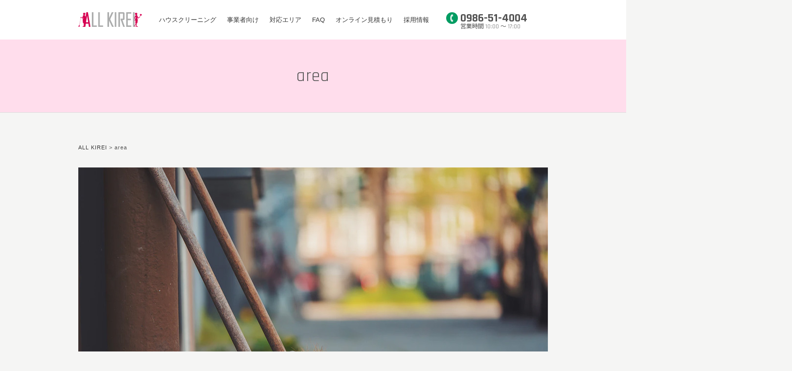

--- FILE ---
content_type: text/html; charset=UTF-8
request_url: https://all-kirei.net/area/attachment/area-2/
body_size: 5495
content:
<!DOCTYPE html>
<!--[if lt IE 7]><html class="ie6" lang="ja"><![endif]-->
<!--[if IE 7]><html class="ie7" lang="ja"><![endif]-->
<!--[if IE 8]><html class="ie8" lang="ja"><![endif]-->
<!--[if gt IE 8]><!--> <html lang="ja"> <!--<![endif]-->
<!--[if !(IE 6) | !(IE 7) | !(IE 8)  ]><!-->
<html dir="ltr" lang="ja">
<!--<![endif]-->  
<head>
  <meta charset="UTF-8">
  <meta name="viewport" content="width=device-width, initial-scale=1.0">
  <meta http-equiv="X-UA-Compatible" content="ie=edge">
  <link rel="stylesheet" href="https://all-kirei.net/wp3/wp-content/themes/allkirei-theme/common/css/reset.css" media="all">
  <link rel="stylesheet" href="https://all-kirei.net/wp3/wp-content/themes/allkirei-theme/style.css" media="screen">
  <link href="https://fonts.googleapis.com/css?family=Noto+Sans+JP:400,7000|Rajdhani:400,700&display=swap&subset=japanese" rel="stylesheet">
  <link href="https://fonts.googleapis.com/css?family=M+PLUS+1p:300&display=swap&subset=japanese" rel="stylesheet">
  <link href="https://fonts.googleapis.com/icon?family=Material+Icons" rel="stylesheet">
  <link rel="stylesheet" type="text/css" href="//cdn.jsdelivr.net/npm/slick-carousel@1.8.1/slick/slick.css"/>
      <meta name="description" content="…" />
        <title>area | ALL KIREI</title>

		<!-- All in One SEO 4.1.1.2 -->
		<meta property="og:site_name" content="都城市のおそうじ専門店 ALL KIREI" />
		<meta property="og:type" content="article" />
		<meta property="og:title" content="area | ALL KIREI" />
		<meta property="article:published_time" content="2019-11-19T05:58:11Z" />
		<meta property="article:modified_time" content="2019-11-19T05:58:11Z" />
		<meta name="twitter:card" content="summary" />
		<meta name="twitter:domain" content="all-kirei.net" />
		<meta name="twitter:title" content="area | ALL KIREI" />
		<script type="application/ld+json" class="aioseo-schema">
			{"@context":"https:\/\/schema.org","@graph":[{"@type":"WebSite","@id":"https:\/\/all-kirei.net\/#website","url":"https:\/\/all-kirei.net\/","name":"ALL KIREI","description":"\u90fd\u57ce\u5e02\u306e\u304a\u305d\u3046\u3058\u5c02\u9580\u5e97 ALL KIREI","publisher":{"@id":"https:\/\/all-kirei.net\/#organization"}},{"@type":"Organization","@id":"https:\/\/all-kirei.net\/#organization","name":"ALL KIREI","url":"https:\/\/all-kirei.net\/"},{"@type":"BreadcrumbList","@id":"https:\/\/all-kirei.net\/area\/attachment\/area-2\/#breadcrumblist","itemListElement":[{"@type":"ListItem","@id":"https:\/\/all-kirei.net\/#listItem","position":"1","item":{"@id":"https:\/\/all-kirei.net\/#item","name":"\u30db\u30fc\u30e0","description":"ALL KIREI\u306f\u30cf\u30a6\u30b9\u30af\u30ea\u30fc\u30cb\u30f3\u30b0\u306e\u30d7\u30ed\u30d5\u30a7\u30c3\u30b7\u30e7\u30ca\u30eb\u3067\u3059\u3002 \u7159\u8349\u306e\u30e4\u30cb\u6c5a\u308c\u3084\u3001\u3053\u3073\u308a\u3064\u3044\u3066\u53d6\u308c\u306a\u3044\u6cb9\u6c5a\u308c\u3001\u6c34\u57a2\u306a\u3069\u5f53\u5e97\u306e\u84c4\u7a4d\u3057\u305f\u30ce\u30a6\u30cf\u30a6\u3068\u5b9f\u7e3e\u3067\u3001\u3069\u3093\u306a\u6c5a\u308c\u3082\u304d\u308c\u3044\u3055\u3063\u3071\u308a\u3001\u65b0\u54c1\u306b\u8fd1\u3044\u72b6\u614b\u307e\u3067\u5fb9\u5e95\u7684\u306b\u6e05\u6383\u3092\u884c\u3044\u3001\u304a\u5ba2\u69d8\u306e\u5feb\u9069\u306a\u30e9\u30a4\u30d5\u30b5\u30dd\u30fc\u30c8\u3092\u304a\u7d04\u675f\u3057\u307e\u3059\u3002","url":"https:\/\/all-kirei.net\/"},"nextItem":"https:\/\/all-kirei.net\/area\/attachment\/area-2\/#listItem"},{"@type":"ListItem","@id":"https:\/\/all-kirei.net\/area\/attachment\/area-2\/#listItem","position":"2","item":{"@id":"https:\/\/all-kirei.net\/area\/attachment\/area-2\/#item","name":"area","url":"https:\/\/all-kirei.net\/area\/attachment\/area-2\/"},"previousItem":"https:\/\/all-kirei.net\/#listItem"}]},{"@type":"Person","@id":"https:\/\/all-kirei.net\/author\/townmjmm\/#author","url":"https:\/\/all-kirei.net\/author\/townmjmm\/","name":"townMJMM","image":{"@type":"ImageObject","@id":"https:\/\/all-kirei.net\/area\/attachment\/area-2\/#authorImage","url":"https:\/\/secure.gravatar.com\/avatar\/ee55155ac9c7d4f46154bd2cd1b80bcc?s=96&d=mm&r=g","width":"96","height":"96","caption":"townMJMM"}},{"@type":"ItemPage","@id":"https:\/\/all-kirei.net\/area\/attachment\/area-2\/#itempage","url":"https:\/\/all-kirei.net\/area\/attachment\/area-2\/","name":"area | ALL KIREI","inLanguage":"ja","isPartOf":{"@id":"https:\/\/all-kirei.net\/#website"},"breadcrumb":{"@id":"https:\/\/all-kirei.net\/area\/attachment\/area-2\/#breadcrumblist"},"author":"https:\/\/all-kirei.net\/area\/attachment\/area-2\/#author","creator":"https:\/\/all-kirei.net\/area\/attachment\/area-2\/#author","datePublished":"2019-11-19T05:58:11+09:00","dateModified":"2019-11-19T05:58:11+09:00"}]}
		</script>
		<!-- All in One SEO -->

<link rel='dns-prefetch' href='//yubinbango.github.io' />
<link rel='dns-prefetch' href='//code.jquery.com' />
<link rel='dns-prefetch' href='//cdn.jsdelivr.net' />
<link rel='dns-prefetch' href='//s.w.org' />
<link rel="alternate" type="application/rss+xml" title="ALL KIREI &raquo; area のコメントのフィード" href="https://all-kirei.net/area/attachment/area-2/feed/" />
		<script type="text/javascript">
			window._wpemojiSettings = {"baseUrl":"https:\/\/s.w.org\/images\/core\/emoji\/13.0.1\/72x72\/","ext":".png","svgUrl":"https:\/\/s.w.org\/images\/core\/emoji\/13.0.1\/svg\/","svgExt":".svg","source":{"concatemoji":"https:\/\/all-kirei.net\/wp3\/wp-includes\/js\/wp-emoji-release.min.js?ver=5.7.14"}};
			!function(e,a,t){var n,r,o,i=a.createElement("canvas"),p=i.getContext&&i.getContext("2d");function s(e,t){var a=String.fromCharCode;p.clearRect(0,0,i.width,i.height),p.fillText(a.apply(this,e),0,0);e=i.toDataURL();return p.clearRect(0,0,i.width,i.height),p.fillText(a.apply(this,t),0,0),e===i.toDataURL()}function c(e){var t=a.createElement("script");t.src=e,t.defer=t.type="text/javascript",a.getElementsByTagName("head")[0].appendChild(t)}for(o=Array("flag","emoji"),t.supports={everything:!0,everythingExceptFlag:!0},r=0;r<o.length;r++)t.supports[o[r]]=function(e){if(!p||!p.fillText)return!1;switch(p.textBaseline="top",p.font="600 32px Arial",e){case"flag":return s([127987,65039,8205,9895,65039],[127987,65039,8203,9895,65039])?!1:!s([55356,56826,55356,56819],[55356,56826,8203,55356,56819])&&!s([55356,57332,56128,56423,56128,56418,56128,56421,56128,56430,56128,56423,56128,56447],[55356,57332,8203,56128,56423,8203,56128,56418,8203,56128,56421,8203,56128,56430,8203,56128,56423,8203,56128,56447]);case"emoji":return!s([55357,56424,8205,55356,57212],[55357,56424,8203,55356,57212])}return!1}(o[r]),t.supports.everything=t.supports.everything&&t.supports[o[r]],"flag"!==o[r]&&(t.supports.everythingExceptFlag=t.supports.everythingExceptFlag&&t.supports[o[r]]);t.supports.everythingExceptFlag=t.supports.everythingExceptFlag&&!t.supports.flag,t.DOMReady=!1,t.readyCallback=function(){t.DOMReady=!0},t.supports.everything||(n=function(){t.readyCallback()},a.addEventListener?(a.addEventListener("DOMContentLoaded",n,!1),e.addEventListener("load",n,!1)):(e.attachEvent("onload",n),a.attachEvent("onreadystatechange",function(){"complete"===a.readyState&&t.readyCallback()})),(n=t.source||{}).concatemoji?c(n.concatemoji):n.wpemoji&&n.twemoji&&(c(n.twemoji),c(n.wpemoji)))}(window,document,window._wpemojiSettings);
		</script>
		<style type="text/css">
img.wp-smiley,
img.emoji {
	display: inline !important;
	border: none !important;
	box-shadow: none !important;
	height: 1em !important;
	width: 1em !important;
	margin: 0 .07em !important;
	vertical-align: -0.1em !important;
	background: none !important;
	padding: 0 !important;
}
</style>
	<link rel='stylesheet' id='wp-block-library-css'  href='https://all-kirei.net/wp3/wp-includes/css/dist/block-library/style.min.css?ver=5.7.14' type='text/css' media='all' />
<link rel='stylesheet' id='contact-form-7-css'  href='https://all-kirei.net/wp3/wp-content/plugins/contact-form-7/includes/css/styles.css?ver=5.4.1' type='text/css' media='all' />
<link rel='stylesheet' id='wpdp-style2-css'  href='https://all-kirei.net/wp3/wp-content/plugins/wp-datepicker/css/front-styles.css?t=1768975169&#038;ver=5.7.14' type='text/css' media='all' />
<link rel='stylesheet' id='wpdp-style3-css'  href='https://all-kirei.net/wp3/wp-content/plugins/wp-datepicker/css/jquery-ui.css?ver=5.7.14' type='text/css' media='all' />
<link rel='stylesheet' id='wpos-slick-style-css'  href='https://all-kirei.net/wp3/wp-content/plugins/wp-slick-slider-and-image-carousel/assets/css/slick.css?ver=3.7.8' type='text/css' media='all' />
<link rel='stylesheet' id='wpsisac-public-style-css'  href='https://all-kirei.net/wp3/wp-content/plugins/wp-slick-slider-and-image-carousel/assets/css/wpsisac-public.css?ver=3.7.8' type='text/css' media='all' />
<script type='text/javascript' src='https://code.jquery.com/jquery-1.12.4.min.js?ver=1.12.4' id='jquery-js'></script>
<script type='text/javascript' src='https://all-kirei.net/wp3/wp-includes/js/jquery/ui/core.min.js?ver=1.12.1' id='jquery-ui-core-js'></script>
<script type='text/javascript' src='https://all-kirei.net/wp3/wp-includes/js/jquery/ui/datepicker.min.js?ver=1.12.1' id='jquery-ui-datepicker-js'></script>
<script type='text/javascript' id='jquery-ui-datepicker-js-after'>
jQuery(document).ready(function(jQuery){jQuery.datepicker.setDefaults({"closeText":"\u9589\u3058\u308b","currentText":"\u4eca\u65e5","monthNames":["1\u6708","2\u6708","3\u6708","4\u6708","5\u6708","6\u6708","7\u6708","8\u6708","9\u6708","10\u6708","11\u6708","12\u6708"],"monthNamesShort":["1\u6708","2\u6708","3\u6708","4\u6708","5\u6708","6\u6708","7\u6708","8\u6708","9\u6708","10\u6708","11\u6708","12\u6708"],"nextText":"\u6b21","prevText":"\u524d","dayNames":["\u65e5\u66dc\u65e5","\u6708\u66dc\u65e5","\u706b\u66dc\u65e5","\u6c34\u66dc\u65e5","\u6728\u66dc\u65e5","\u91d1\u66dc\u65e5","\u571f\u66dc\u65e5"],"dayNamesShort":["\u65e5","\u6708","\u706b","\u6c34","\u6728","\u91d1","\u571f"],"dayNamesMin":["\u65e5","\u6708","\u706b","\u6c34","\u6728","\u91d1","\u571f"],"dateFormat":"yy\u5e74mm\u6708d\u65e5","firstDay":1,"isRTL":false});});
</script>
<script type='text/javascript' id='wpdp-scripts2-js-extra'>
/* <![CDATA[ */
var wpdp_obj = {"nonce":"735ec65d86","wpml_current_language":null};
/* ]]> */
</script>
<script type='text/javascript' src='https://all-kirei.net/wp3/wp-content/plugins/wp-datepicker/js/scripts-front.js?ver=5.7.14' id='wpdp-scripts2-js'></script>
<script type='text/javascript' src='//cdn.jsdelivr.net/npm/slick-carousel@1.8.1/slick/slick.min.js?ver=5.7.14' id='slick-js'></script>
<link rel="https://api.w.org/" href="https://all-kirei.net/wp-json/" /><link rel="alternate" type="application/json" href="https://all-kirei.net/wp-json/wp/v2/media/56" /><link rel="EditURI" type="application/rsd+xml" title="RSD" href="https://all-kirei.net/wp3/xmlrpc.php?rsd" />
<link rel="wlwmanifest" type="application/wlwmanifest+xml" href="https://all-kirei.net/wp3/wp-includes/wlwmanifest.xml" /> 
<meta name="generator" content="WordPress 5.7.14" />
<link rel='shortlink' href='https://all-kirei.net/?p=56' />
<link rel="alternate" type="application/json+oembed" href="https://all-kirei.net/wp-json/oembed/1.0/embed?url=https%3A%2F%2Fall-kirei.net%2Farea%2Fattachment%2Farea-2%2F" />
<link rel="alternate" type="text/xml+oembed" href="https://all-kirei.net/wp-json/oembed/1.0/embed?url=https%3A%2F%2Fall-kirei.net%2Farea%2Fattachment%2Farea-2%2F&#038;format=xml" />
</head>
<body>
  
<header id="globalHeader" class="site-header">
  <div class="normal-header pc">
    <div class="header-inner ibp">
          <div class="subpageHeader ibp pc">
          <p id="siteLogo" class="ib">
    <a href="https://all-kirei.net" title="ALL KIREI トップページへ">
      ALL KIREI | 都城市のおそうじ専門店 ALL KIREI    </a>
  </p>
<nav id="fixed-nav" class="ib">
  <ul class="ibp">
    <li class="ib"><a href="https://all-kirei.net/house-cleaning/">ハウスクリーニング</a></li>
    <li class="ib"><a href="https://all-kirei.net/btob/">事業者向け</a></li>
    <li class="ib"><a href="https://all-kirei.net/area/">対応エリア</a></li>
    <li class="ib"><a href="https://all-kirei.net/faq/">FAQ</a></li>
    <li class="ib"><a href="https://all-kirei.net/online_estimate/">オンライン見積もり</a></li>
    <li class="ib"><a href="https://all-kirei.net/%e6%8e%a1%e7%94%a8%e6%83%85%e5%a0%b1/">採用情報</a></li>
  </ul>
</nav>
<div id="fixed-tel" class="tel ib">
  <div class="inner ibp">
    <i class="tel ib"></i>
    <p class="telNo ib">0986-51-4004<span>営業時間 10:00 ～ 17:00</span></p>
  </div>
</div>      </div>
        </div>
  </div>
    
  <div class="changed-header pc ibp">
    <div class="header-inner">
      <p id="siteLogo" class="ib">
    <a href="https://all-kirei.net" title="ALL KIREI トップページへ">
      ALL KIREI | 都城市のおそうじ専門店 ALL KIREI    </a>
  </p>
<nav id="fixed-nav" class="ib">
  <ul class="ibp">
    <li class="ib"><a href="https://all-kirei.net/house-cleaning/">ハウスクリーニング</a></li>
    <li class="ib"><a href="https://all-kirei.net/btob/">事業者向け</a></li>
    <li class="ib"><a href="https://all-kirei.net/area/">対応エリア</a></li>
    <li class="ib"><a href="https://all-kirei.net/faq/">FAQ</a></li>
    <li class="ib"><a href="https://all-kirei.net/online_estimate/">オンライン見積もり</a></li>
    <li class="ib"><a href="https://all-kirei.net/%e6%8e%a1%e7%94%a8%e6%83%85%e5%a0%b1/">採用情報</a></li>
  </ul>
</nav>
<div id="fixed-tel" class="tel ib">
  <div class="inner ibp">
    <i class="tel ib"></i>
    <p class="telNo ib">0986-51-4004<span>営業時間 10:00 ～ 17:00</span></p>
  </div>
</div>    </div>
  </div>

  
  <div class="fixed sp">
          <p id="siteName"><a href="https://all-kirei.net">ALL KIREI</a></p>
        <div id="navBar" class="sp">
      <div class="inner">
        <span class="top"></span>
        <span class="middle"></span>
        <span class="bottom"></span>
      </div>
    </div>
  </div>
</header>

<div id="menuInner" class="sp">
  <nav id="front-nav">
  <div class="inner">
    <ul class="ibp">
      <li class="ib">
        <a href="https://all-kirei.net" class="box">
          <i class="home"></i>
          HOME
        </a>
      </li>
      <li class="ib">
        <a href="https://all-kirei.net/house-cleaning/" class="box">
          <i class="clean"></i>
          ハウスクリーニング
        </a>
      </li>
      <li class="ib">
        <a href="https://all-kirei.net/btob/" class="box">
          <i class="btob"></i>
          事業者向け
        </a>
      </li>
      <li class="ib">
        <a href="https://all-kirei.net/area/" class="box">
          <i class="area"></i>
          対応エリア
        </a>
      </li>
      <li class="ib">
        <a href="https://all-kirei.net/faq/" class="box">
          <i class="faq"></i>
          FAQ
        </a>
      </li>
      <li class="ib">
        <a href="https://all-kirei.net/online_estimate/" class="box">
          <i class="estimate"></i>
          オンライン見積もり
        </a>
      </li>
      <li class="ib">
        <a href="https://all-kirei.net/%e6%8e%a1%e7%94%a8%e6%83%85%e5%a0%b1/" class="box">
          <i class="recruit"></i>
          採用情報
        </a>
      </li>
    </ul>
  </div>
</nav>  <div class="tel"><a href="tel:0986-51-4004"><span>0986-51-4004</span><br>営業時間 10:00 ～ 17:00</a></div>
</div>
<article>
  <main>
    <section class="news post-inner">
      <header class="page-header">
        <h1 class="page-title">area</h1>
      </header>
      <div class="breadcrumbs" typeof="BreadcrumbList" vocab="http://schema.org/">
        <div class="inner"><!-- Breadcrumb NavXT 6.6.0 -->
<span property="itemListElement" typeof="ListItem"><a property="item" typeof="WebPage" title="Go to ALL KIREI." href="https://all-kirei.net" class="home" ><span property="name">ALL KIREI</span></a><meta property="position" content="1"></span> &gt; <span class="post post-attachment current-item">area</span></div>
      </div>

                      <div class="post">
          <div class="thumbnail">
                            <img src="https://all-kirei.net/wp3/wp-content/themes/allkirei-theme/common/images/thumb-sample.jpg" width="" height="" alt="area">
                      </div>
          <p class="attachment"><a href='https://all-kirei.net/wp3/wp-content/uploads/2019/11/area.png'><img width="300" height="300" src="https://all-kirei.net/wp3/wp-content/uploads/2019/11/area-300x300.png" class="attachment-medium size-medium" alt="" loading="lazy" srcset="https://all-kirei.net/wp3/wp-content/uploads/2019/11/area-300x300.png 300w, https://all-kirei.net/wp3/wp-content/uploads/2019/11/area-150x150.png 150w, https://all-kirei.net/wp3/wp-content/uploads/2019/11/area.png 500w" sizes="(max-width: 300px) 100vw, 300px" /></a></p>
        </div>
          </section>
  </main>
</article>

<footer id="globalFooter">
  <div class="inner ibp">
    <h1 class="ib">
      <a href="https://all-kirei.net"><img src="https://all-kirei.net/wp3/wp-content/themes/allkirei-theme/common/images/logo-mark.png" alt="ALL KIREI"></a>
    </h1>
    <p class="sp btn"><a href="tel:0986-51-4004">0986-51-4004</a></p>
    <address class="ib">
      〒885-0077<br>都城市松元町8-3 千日ビル1F
    </address>
    <div class="tel ib pc">
      <div class="inner ibp">
        <i class="tel tel2 ib"></i>
        <p class="ib">0986-51-4004<span>営業時間 10:00 - 17:00</span></p>
      </div>
    </div>
    
    <p id="copy" class="ib">Copyright &copy; ALL KIREI All Rights Reserved.</p>
  </div>
</footer>

<script src="https://all-kirei.net/wp3/wp-content/themes/allkirei-theme/common/js/allkirei.js"></script>


<script type='text/javascript' src='https://yubinbango.github.io/yubinbango/yubinbango.js' id='yubinbango-js'></script>
<script type='text/javascript' src='https://all-kirei.net/wp3/wp-includes/js/dist/vendor/wp-polyfill.min.js?ver=7.4.4' id='wp-polyfill-js'></script>
<script type='text/javascript' id='wp-polyfill-js-after'>
( 'fetch' in window ) || document.write( '<script src="https://all-kirei.net/wp3/wp-includes/js/dist/vendor/wp-polyfill-fetch.min.js?ver=3.0.0"></scr' + 'ipt>' );( document.contains ) || document.write( '<script src="https://all-kirei.net/wp3/wp-includes/js/dist/vendor/wp-polyfill-node-contains.min.js?ver=3.42.0"></scr' + 'ipt>' );( window.DOMRect ) || document.write( '<script src="https://all-kirei.net/wp3/wp-includes/js/dist/vendor/wp-polyfill-dom-rect.min.js?ver=3.42.0"></scr' + 'ipt>' );( window.URL && window.URL.prototype && window.URLSearchParams ) || document.write( '<script src="https://all-kirei.net/wp3/wp-includes/js/dist/vendor/wp-polyfill-url.min.js?ver=3.6.4"></scr' + 'ipt>' );( window.FormData && window.FormData.prototype.keys ) || document.write( '<script src="https://all-kirei.net/wp3/wp-includes/js/dist/vendor/wp-polyfill-formdata.min.js?ver=3.0.12"></scr' + 'ipt>' );( Element.prototype.matches && Element.prototype.closest ) || document.write( '<script src="https://all-kirei.net/wp3/wp-includes/js/dist/vendor/wp-polyfill-element-closest.min.js?ver=2.0.2"></scr' + 'ipt>' );( 'objectFit' in document.documentElement.style ) || document.write( '<script src="https://all-kirei.net/wp3/wp-includes/js/dist/vendor/wp-polyfill-object-fit.min.js?ver=2.3.4"></scr' + 'ipt>' );
</script>
<script type='text/javascript' id='contact-form-7-js-extra'>
/* <![CDATA[ */
var wpcf7 = {"api":{"root":"https:\/\/all-kirei.net\/wp-json\/","namespace":"contact-form-7\/v1"}};
/* ]]> */
</script>
<script type='text/javascript' src='https://all-kirei.net/wp3/wp-content/plugins/contact-form-7/includes/js/index.js?ver=5.4.1' id='contact-form-7-js'></script>
<script type='text/javascript' src='https://all-kirei.net/wp3/wp-content/plugins/wp-datepicker/js/wpdp_auto_script.js?ver=202601210559' id='datepicker-script-auto-js'></script>
<script type='text/javascript' src='https://all-kirei.net/wp3/wp-includes/js/wp-embed.min.js?ver=5.7.14' id='wp-embed-js'></script>
<script>
	jQuery( function ( $ ) {
		$( 'img' ).each( function () {
				if ( $( this ).parent().is( "p" ) ) {
						$( this ).unwrap();
				}
		} );
} );
	</script></body>
</html>

--- FILE ---
content_type: text/css
request_url: https://all-kirei.net/wp3/wp-content/themes/allkirei-theme/style.css
body_size: 6828
content:
@charset "utf-8";
/*
Theme Name: interior sasaki / all kirei
Description: all kirei theme
Author: town miyakonojo
Version: テーマのバージョン
License: GNU General Public License v2 or later
*/

html {
  font-size: 16px;
  line-height: 1;
}

body {
  font-size: 16px;
  line-height: 1.72;
  font-family: Quicksand, 游ゴシック体, "Yu Gothic", YuGothic, "ヒラギノ角ゴシック Pro", "Hiragino Kaku Gothic Pro", メイリオ, Meiryo, Osaka, "ＭＳ Ｐゴシック", "MS PGothic", sans-serif;
  font-weight: 400;
  overflow-x:hidden;
  background:#f5f5f4;
  letter-spacing: 1px;
  color:#545454;
  overflow-x:hidden;
}

h1, h2, h3, h4, h5, dt, th, .telNo {
  font-family: 'Rajdhani', 'Noto Sans JP', sans-serif;
}

img {
  max-width:100%;
  max-height: 100%;
  height:auto;
  line-height: 1;
}

a {
  transition: .3s;
}

a.box {
  width:100%;
  height: 100%;
  display: block;
}

i.tel {
  content:url(common/images/icon-tel.png);
}

button:active {
  -webkit-transform: translateY(4px);
  transform: translateY(4px);
  box-shadow: 0px 0px 1px rgba(0, 0, 0, 0.2);
  border-bottom: none;
}

input[type="submit"] {
  margin-top: 30px;
  width:60%;
  height:42px;
  line-height: 42px;
}


@media screen and (max-width: 768px) {
  .pc {
    display: none;
  }

  html {
    overflow-x:hidden;
  }

  body {
    font-size: .875rem;
    line-height: 1.72;
    letter-spacing: 1px;
  }

  #globalHeader {
    background:#fff;
    border-bottom:1px solid #ddd;
    position: relative;
    text-align: center;
    padding: 3.125vw 0;
  }

  #globalHeader #siteName {
    width:52vw;
    height: 4vh;
    margin:auto;
  }

  #globalHeader #siteName a {
    text-indent:-9999px;
    background:url(common/images/logo-mark.png) center no-repeat;
    background-size: contain;
    display: block;
    margin:0;
    width:auto;
    height:100%;
  }

  #globalHeader #navBar {
    position: absolute;
    top:3.125vw;
    right:3.125vw;
  }

  #globalHeader #navBar .inner {
    width:4vh;
    height: 4vh;
  }

  #globalHeader #navBar span {
    border-top:2px solid #333;
    border-left:none;
    border-right:none;
    border-bottom:2px solid #333;
    border-radius: 2px;
    width:4vh;
    height:2px;
    display: block;
    transition: .3s;
  }

  #globalHeader #navBar span.top {
    position: absolute;
    top:0;
    left: 0;
  }

  #globalHeader #navBar span.bottom {
    position: absolute;
    bottom:0;
    left: 0;
  }

  #globalHeader #navBar span.middle {
    position: absolute;
    top: 50%;
    left: 50%;
    transform: translateY(-50%) translateX(-50%);
    -webkit-transform: translateY(-50%) translateX(-50%);
    margin: auto;
  }

  #globalHeader #navBar.active .middle {
    display: none;
  }

  #globalHeader #navBar.active .top {
    transform: rotate(45deg);
    position: absolute;
    top: 1.5vh;
  }

  #globalHeader #navBar.active .bottom {
    transform: rotate(-45deg);
    position: absolute;
    top: 1.5vh;
  }

  #menuInner {
    display: none;
    box-sizing: border-box;
    padding:6.25vw 0;
  }

  #front-nav ul {
    border-top:1px solid #ccc;
  }

  #front-nav li {
    border-bottom:1px solid #ccc;
    background:#fff;
    font-size: .725rem;
  }

  #front-nav li a {
    padding:8px 3.125vw;
    box-sizing: border-box;
    text-decoration: none;
    color:#333;
    position: relative;
  }

  #front-nav li a:after {
    content:url(common/images/icon-sp-arrow-right.png
    );
    position: absolute;
    top:9px;
    right:3.125vw;
  }

  /* front-page */
  #splash2 .wpsisac-slick-carousal.design-6 {
    margin-bottom: 0;
  }

  .bn {
    padding:6vw;
    box-sizing: border-box;
  }

  #front-page {
    padding:3vw 0;
    box-sizing: border-box;
  }

  #hello {
    padding:6vw;
    box-sizing: border-box;
  }

  #hello h1,
  #plan h1,
  #fee h1 {
    font-size: 1.5rem;
    font-weight: 800;
    text-align: center;
    line-height: 1.4;
    margin-bottom: 6.25vw;
  }
  
  #plan h1 span,
  #hello h1 span {
    display: block;
    color:#2eb1e7;
    font-size: .875rem;
    margin-top: 1vw;
  }

  #fee h1 span {
    display: block;
    color:#00ae6d;
    font-size: .875rem;
    margin-top: 1vw;
  }

  #hello .point ul {
    letter-spacing: -1em;
    text-align: center;
  }

  #hello .point li {
    width:32%;
    margin-right: 2%;
    vertical-align: top;
    display: inline-block;
    letter-spacing: 1px;
    font-size: .625rem;
  }

  #hello .point li:nth-child(3n) {
    margin-right: 0;
  }

  #intro {
    margin-top: 9.25vw;
    margin-bottom: 9.25vw;
  }
  
  #intro .text-bloc {
    background:#fff;
    padding:4vw;
    box-sizing: border-box;
  }

  #intro .text-bloc h2 {
    font-weight:800;
    font-size: 1.125rem;
    margin-bottom: 3vw;
  }

  #intro .text-bloc h2 span {
    padding-bottom: 1px;
    border-bottom: 3px solid #00ae6d;
    line-height: 2.2;
  }

  #intro .text-bloc p {
    font-size: .725rem;
  }

  #fee {
    background:#fff;
    padding: 9vw 6vw;
    box-sizing: border-box;
  }

  #fee h2 {
    font-size: 1.25rem;
    color:#cb2358;
    font-weight: 800;
    margin-bottom: 3vw;
  }

  #fee .text-bloc p {
    font-size: .725rem;
  }

  #fee .aircon {
    margin-bottom: 6vw;
  }

  #fee .pricelist ul {
    letter-spacing: -1em;
  }

  #fee .pricelist li {
    width:48%;
    margin-right: 2%;
    margin-bottom: 2vw;
    letter-spacing: 1px;
    display: inline-block;
    vertical-align: top;
    font-size: .625rem;
  }

  #fee .pricelist li:nth-child(even) {
    margin-right: 0;
  }

  #fee .pricelist button {
    margin: 3px 0;
    width:100%;
    border:none;
    background:none;
  }

  #fee .pricelist button a {
    color:#fff;
    background:#2eb1e7;
    width:100%;
    height: 3.7em;
    line-height: 3.7em;
    text-align: center;
    text-decoration-line: none;
    border-radius: 8px;
  }

  #fee .pricelist .sub {
    font-size: .725rem;
  }

  #plan {
    padding: 9vw 6vw;
    box-sizing: border-box;
  }

  #plan .plans {
    position: relative;
    margin-bottom: 6vw;
  }

  #plan .plans img:nth-child(1) {
    position: absolute;
    top:0;
    left:0;
    z-index: 2;
    width:40%;
    height: auto;
  }

  #plan .plans .text-bloc {
    margin-top: 10vw;
    font-size: .725rem;
  }

  #plan .plans .text-bloc h2 {
    color:#cb2358;
    font-size: 1.125rem;
  }

  #plan .plan2 li {
    margin-bottom: 4vw;
  }

  #plan .plan2 li .cont {
    background:#fff;
    padding:4vw;
    box-sizing: border-box;
  }

  #plan .plan2 li .cont h3 {
    font-weight: 800;
  }
  
  #plan .plan2 li img {
    width:100%;
    height: auto;
    margin: 0;
  }

  /* aside */
  #sidebar {
    width:100%;
    background:#ffe58e;
  }
  
  #sidebar .inner {
    padding: 6vw;
    box-sizing: border-box;
  }

  #sidebar .inner h1 {
    text-align: center;
    line-height: 1.5;
    font-weight: 800;
    font-size: 1.25rem;
    margin-bottom: 4vw;
  }

  #sidebar .inner dl {
    display: table;
    width:100%;
    table-layout: fixed;
  }

  #sidebar .inner dt {
    width:25%;
    display: table-cell;
    text-align: left;
    font-size: .725rem;
  }

  #sidebar .inner dd {
    width:75%;
    display: table-cell;
    text-align:left;
    font-size: .725rem;
  }

  /* globalFooter */
  #globalFooter {
    background:#333;
    color:#fff;
  }

  #globalFooter .inner {
    padding: 5vw;
    box-sizing: border-box;
  }

  #globalFooter h1 {
    text-align: center;
  }

  #globalFooter h1 img {
    width:auto;
    height: 4vh;
    margin-bottom: 3vw;
  }

  #globalFooter .tel .inner {
    padding: 0;
  }
  
  #globalFooter .btn a {
    display: block;
    width:100%;
    color:#fff;
    background:#cb2358;
    text-decoration: none;
    height: 6.5vh;
    text-align: center;
    line-height: 6.5vh;
    border-radius: 8px;
  }

  #globalFooter address {
    margin:3vw auto;
    font-size: .725rem;
  }

  #copy {
    text-align: center;
    font-size: .525rem;
  }

  /* page single */
  .post-content {
    padding: 0;
    box-sizing: border-box;
  }

  .post-header {
    display: table;
    width:100%;
    min-height: 12vh;
    background: #EECDA3;  /* fallback for old browsers */
    background: -webkit-linear-gradient(to right, #EF629F, #EECDA3);  /* Chrome 10-25, Safari 5.1-6 */
    background: linear-gradient(to right, #EF629F, #EECDA3); /* W3C, IE 10+/ Edge, Firefox 16+, Chrome 26+, Opera 12+, Safari 7+ */
    color:#fff;
    font-weight:400;
    font-size: 34px;
    text-shadow:1px 1px 3px rgba(0,0,0,.1);
  }

  .post-header .page-title {
    display: table-cell;
    min-height: 12vh;
    vertical-align: middle;
    text-align: center;
    padding: 0 4vw;
    font-size: 1.525rem;
  }

  .post-inner {
    padding: 6vw;
    box-sizing: border-box;
  }

  .post-inner h2 {
    color:#cb2358;
    font-size: 1.3rem;
    margin-bottom: 4vw;
    line-height: 1.4;
    background: url(common/images/h2-bg.png) 0 0 no-repeat;
    padding-left: 2em;
    box-sizing: border-box;
    background-size: contain;
  }

  .page-inner-list  {
    margin:10vw auto;
  }

  .page-inner-list li {
    border-top:1px solid #ccc;
    text-align: left;
  }

  .page-inner-list li:last-child {
    border-bottom:1px solid #ccc;
  }


  .page-inner-list li a {
    padding:4px 8px;
    box-sizing: border-box;
    border-radius: 4px;
    text-decoration: none;
    display: block;
    color:#333;
    position: relative;
  }

  .page-inner-list li a:after {
    content:url(common/images/icon-sp-arrow-right.png);
    position: absolute;
    top:4px;
    right:10px;
    transform: rotate(90deg);
  }

  .page-inner-list li + li {
    margin-top: 2px;
  }

  /* plan */
  .plan + .plan {
    margin-top: 9vw;
  }

  .plan h3 {
    font-size: 1.25rem;
    font-weight: 800;
    margin-bottom: 3vw;
  }
  
  .plan p {
    font-size: .875rem;
  }

  .plan p + p {
    margin-top: 1.5rem;
  }

  .bef-aft {
    margin:6vw 0;
  }


  .bef, .aft {
    position: relative;
  }

  .bef h4, .aft h4 {
    position: absolute;
    top:0;
    left: 0;
  }

  .bef h4 {
    color: #fff;
    font-weight: 800;
    background: #00ae6d;
    width: 80px;
    height: 24px;
    text-align: center;
    line-height: 24px;
    font-size: 13px;
  }

  .aft h4 {
    color: #fff;
    font-weight: 800;
    background: #EF629F;
    width: 80px;
    height: 24px;
    text-align: center;
    line-height: 24px;
    font-size: 13px;
  }

  .bef-aft .arrow p {
    margin:5vw 0;
    padding:0 3vw;
    font-size: .725rem;
  }

  .plan:nth-child(even) {
    background:#fff;
    margin-left:-6vw;
    margin-right:-6vw;
    padding:6vw;
    box-sizing: border-box;
  }

  /* faq */
  .faq dl + dl {
    margin-top: 6vw;
  }

  .faq dt {
    color:#cb2358;
  }

  /* single page */
  .page-header {
    width:calc(100% + 12vw);
    height:11vh;
    display: table;
    background:#ffddec;
    color:#545454;
    margin:-6vw -6vw 6vw;
  }

  .page-header .page-title {
    color:#545454;
    display:table-cell;
    vertical-align: middle;
    padding:0 4vw;
    text-align: center;
    font-size:1.5rem;
  }

  .breadcrumbs {
    font-size:.525rem;
    margin-bottom: 4vw;
    padding:6vw 6vw 2vw;
    box-sizing: border-box;
  }

  .archive .breadcrumbs,
  .news .breadcrumbs {
    padding-left: 0;
    padding-right: 0;
  }

  /* archive */
  .archive li {
    margin-bottom: 9vw;
  }

  .archive li h2 {
    background:none;
    padding: 0;
    font-size:.875rem;
    font-weight:400;
  }

  .archive li h2:before {
    content:none;
  }

  /* front page */
  #newsArchive {
    background:#fff;
  }

  #newsArchive .section-title {
    font-size:1.5rem;
    margin-bottom: 3vw;
    text-align:center;
  }

  #newsArchive .inner {
    padding:6vw;
    box-sizing:bordere-box;
  } 
  
  #newsArchive li {
    padding-bottom: 4vw;
    margin-bottom: 4vw;
    border-bottom:1px dashed #ddd;
  }

  #newsArchive li span {
    display:block;
  }

  #newsArchive li a .date {
    text-decoration: none;
    color:#888;
  }

  #newsArchive li a .title {
    color:#545454;
    text-decoration: none;
  }

  .estimate input[type="text"],
  .estimate input[type="email"],
  .estimate input[type="tel"],
  .estimate input[type="date"],
  .estimate textarea {
    border:1px solid #ccc;
    padding:10px 15px;
    width:100%;
    box-sizing: border-box;
  }

  .estimate dl {
    margin-bottom: 4vw;
  }

  .estimate dd .note {
    text-align: right;
    display: block;
  }

  .cont {
    margin-bottom: 15vw;
  }

  .cont h3 {
    margin-top: 10vw;
    font-weight: 800;
    margin-bottom: 3vw;
  }

  .news .thumbnail {
    margin-bottom: 10vw;
  }

  #menuInner .tel {
    padding: 6vw;
    box-sizing: border-box;
  }

  #menuInner .tel a {
    width:100%;
    border-radius: 6px;
    background:#EF629F;
    color:#fff;
    text-align: center;
    display: block;
    padding: 10px;
    box-sizing: border-box;
    font-size: .78rem;
    text-decoration: none;
  }

  #menuInner .tel a span {
    font-weight: 800;
    font-size: 1.2rem;
  }

  #newsArchive li span.date,
  #newsArchive li span.cat {
    display: inline-block;
  }

  #newsArchive li span.cat {
    margin-left: 14px;
  }

  #newsArchive li span.cat.news a {
    background:#2eb1e7;
    color:#fff;
    border-radius: 3px;
    padding:2px 6px;
    font-size: .625rem;
    text-decoration: none;
  }

  #newsArchive li span.cat a {
    background:#EF629F;
    color:#fff;
    border-radius: 3px;
    padding:2px 6px;
    font-size: .625rem;
    text-decoration: none;
  }

  #newsArchive .list-all li {
    border:none;
    padding: 0;
  }

  #newsArchive .list-all ul {
    text-align: center;
    letter-spacing: -1em;
  }

  #newsArchive .list-all li {
    width:48%;
    margin-right: 4%;
    height:42px;
    line-height:42px;
    text-align: center;
    letter-spacing: normal;
    display: inline-block;
    font-size: .7125rem;
    color:#fff;
    font-weight:800;
    border-radius: 4px;
  }

  #newsArchive .list-all li:nth-child(even) {
    margin-right: 0;
  }

  #newsArchive .list-all li.news {
    background:#2eb1e7;
  }

  #newsArchive .list-all li.portforio {
    background:#EF629F;
  }

  #newsArchive .list-all li a {
    text-decoration: none;
    color:#fff;;
  }

}


@media screen and (min-width: 769px) {
  .sp {
    display: none;
  }

  .ibp {
    width:100%;
    letter-spacing: -1em;
  }

  .ib {
    display: inline-block;
    letter-spacing: normal;
    vertical-align: top;
  }

  body {
    font-size: 14px;
    line-height: 1.72;
    font-weight: 500;
  }

  button {
    margin: 0;
    padding: 0;
    border:none;
  }

  button a {
    text-decoration: none;
    color:#fff;
  }

  /* header */
  .normal-header {
    width:100%;
    padding:25px 0 20px;
    background:#fff;
  }

  .normal-header .header-inner {
    width:960px;
    margin:auto;
  }

  .normal-header .siteNameArea {
    width:400px;
  }

  .normal-header .siteName #siteLogo {
    background:url(common/images/logo-mark.png) 0 0 no-repeat;
    width:176px;
    height: 40px;
    background-size: contain;
    margin-right: 4px;
    text-indent:-9999px;
    vertical-align: middle;
  }

  .normal-header .siteName .description {
    font-size: 11px;
    vertical-align: middle;
  }

  .siteName .description a {
    color:#222;
    text-decoration: none;
  }

  .normal-header .header-contact {
    width:560px;
  }

  .normal-header .header-contact ul {
    text-align: right;
  }

  .changed-header .tel,
  .normal-header .header-contact .tel {
    vertical-align: middle;
  }

  .changed-header .telNo,
  .normal-header .header-contact .telNo {
    font-size: 24px;
    font-weight: 800;
    text-align: left;
    line-height: 1;
    margin-left: 5px;
    margin-right: 19px;
    vertical-align: middle;
  }

  .changed-header .telNo span,
  .normal-header .header-contact .telNo span {
    display: block;
    font-size: 12px;
    font-family: Quicksand, 游ゴシック体, "Yu Gothic", YuGothic, "ヒラギノ角ゴシック Pro", "Hiragino Kaku Gothic Pro", メイリオ, Meiryo, Osaka, "ＭＳ Ｐゴシック", "MS PGothic", sans-serif;
    font-weight:400;
  }

  .normal-header .header-contact li:nth-child(2),
  .normal-header .header-contact li:nth-child(3) {
    margin-left: 12px;
  }

  .normal-header .header-contact li button {
    border:none;
    margin-top: 0;
    margin-bottom: 0;
    padding: 0;
    width:167px;
    height: 41px;
    line-height: 41px;
    text-align: center;
    color:#fff;
    border-radius: 4px;
    font-size: 13px;
    font-weight: 800;
    cursor: pointer;
    transition: .3s;
    box-shadow: 0px 2px 2px rgba(0, 0, 0, .19);
    border-bottom: solid 3px #62729586;
  }

  .normal-header .header-contact li button.btn-b a {
    background:#323333;
    border-radius: 4px;
    transition: .3s;
  }

  .normal-header .header-contact li button.btn-r a {
    background:#d70050;
    border-radius: 4px;
    transition: .3s;
  }

  .normal-header .header-contact li button.btn-b a:hover {
    background:rgba(50,51,51,.7);
  }

  .normal-header .header-contact li button.btn-r a:hover {
    background:rgba(215,0,80,.7);
  }

  .normal-header .header-contact li button:active {
    -webkit-transform: translateY(4px);
    transform: translateY(4px);
    box-shadow: 0px 0px 1px rgba(0, 0, 0, 0.2);
    border-bottom: none;
  }

  .changed-header {
    opacity: 0;
    position:fixed;
    top:0;
    left:0;
    width:100%;
    background:#fff;
  }

  .subpageHeader {
    width:100%;
    background:#fff;
  }

  .changed-header.show {
    opacity: 1;
    z-index: 10;
    top:0;
    padding:13px 0;
  }

  .subpageHeader .header-inner,
  .changed-header .header-inner {
    width:960px;
    margin:auto;
  }

  .subpageHeader #siteLogo,
  .changed-header .header-inner #siteLogo {
    background:url(common/images/logo-mark.png) 0 0 no-repeat;
    width:130px;
    height: 30px;
    background-size: contain;
    text-indent:-9999px;
    vertical-align: middle;
  }

  .subpageHeader #siteLogo a,
  .changed-header .header-inner #siteLogo a {
    display: block;
  }

  .subpageHeader #fixed-nav,
  .changed-header #fixed-nav {
    text-align: center;
    vertical-align: middle;
    margin:0 35px;
  }

  .subpageHeader #fixed-nav li,
  .changed-header #fixed-nav li {
    font-size: 13px;
    vertical-align: middle;
  }

  .subpageHeader #fixed-nav li a,
  .changed-header #fixed-nav li a {
    color:#333;
    text-decoration: none;
  }

  .subpageHeader #fixed-nav li a:hover,
  .changed-header #fixed-nav li a:hover {
    text-decoration: underline;
    color:#777;
  }

  .subpageHeader #fixed-nav li + li,
  .changed-header #fixed-nav li + li {
    margin-left: 22px;
  }

  #fixed-tel i.tel {
    margin-right: 5px;
  }

  #fixed-tel .telNo {
    font-size: 24px;
    font-weight: 800;
    line-height: 1;
  }

  #fixed-tel .telNo span {
    display: block;
    font-weight: 400;
    font-size: 12px;
  }

  .subpageHeader #fixed-tel
  .changed-header #fixed-tel {
    margin-left: 50px;
  }

  /* front-page */
  #front-nav {
    width:100%;
    background:#f5f5f4;
    padding: 1px 0;
  }

  #front-nav .inner {
    background:#fff;
    padding: 10px 0;
  }

  #front-nav ul {
    text-align: center;
    width:960px;
    margin:auto;
  }

  #front-nav li i {
    display: block;
    width:100%;
    text-align: center;
    margin:0 auto 5px;
    height: 33px;
  }

  #front-nav li {
    font-size: 12px;
    font-weight: 800;
    text-align: center;
    width:14.2857%;
  }

  #front-nav li a {
    text-decoration: none;
    color:#333;
    text-decoration: none;
  }

  #front-nav li a:hover {
    color:#777;
    text-decoration: none;
  }

  #front-nav li a:hover i {
    opacity: .7;
  }

  #front-nav li i.home:before {
    display: block;
    vertical-align: middle;
    content:"";
    background:url(common/images/icon-home.png) center no-repeat;
    height: 33px;
  }

  #front-nav li i.aircon:before {
    display: block;
    vertical-align: middle;
    content:"";
    background:url(common/images/icon-aircon.png) center no-repeat;
    height: 33px;
  }

  #front-nav li i.clean:before {
    display: block;
    vertical-align: middle;
    content:"";
    background:url(common/images/icon-clean.png) center no-repeat;
    height: 33px;
  }

  #front-nav li i.money:before {
    display: block;
    vertical-align: middle;
    content:"";
    background:url(common/images/icon-price.png) center no-repeat;
    height: 33px;
  }

  #front-nav li i.area:before {
    display: block;
    vertical-align: middle;
    content:"";
    background:url(common/images/icon-map.png) center no-repeat;
    height: 33px;
  }

  #front-nav li i.faq:before {
    display: block;
    vertical-align: middle;
    content:"";
    background:url(common/images/icon-qa.png) center no-repeat;
    height: 33px;
  }

  #front-nav li i.estimate:before {
    display: block;
    vertical-align: middle;
    content:"";
    background:url(common/images/icon-estimate.png) center no-repeat;
    height: 33px;
  }

  #front-nav li i.recruit:before {
    display: block;
    vertical-align: middle;
    content:"";
    background:url(common/images/icon-recruit.png) center no-repeat;
    height: 33px;
  }

  #front-nav li i.btob:before {
    display: block;
    vertical-align: middle;
    content:"";
    background:url(common/images/icon-btob.png) center no-repeat;
    height: 33px;
  }

  #splash {
    width:100%;
    height: 470px;
    overflow: hidden;
    position: relative;
  }

  #splash .slideShow {
    height: 470px;
    z-index: 1;
  }

  #splash .hero {
    z-index: 5;
    display: block;
    position: absolute;
    top: 50%;
    left: 50%;
    -webkit-transform: translate(-50%, -50%);
    transform: translate(-50%, -50%);
    text-align: center;
  }

  #splash .hero h2 {
    text-align: center;
    color:#fff;
    font-weight: 800;
    font-size: 22px;
    text-shadow:2px 2px 3px #a9a9a9;
  }

  #splash .hero p {
    color:#2eb1e7;
    font-size: 24px;
    font-weight: bold;
    text-align: center;
  }

  #splash .hero button {
    margin:35px auto 0;
    width:596px;
  }

  #splash .hero button:active {
    -webkit-transform: translateY(4px);
    transform: translateY(4px);
  }

  #splash .hero button a {
    border-radius: 10px;
    background: #2eb1e7;
    color:#fff;
    border:1px dashed #fff;
    box-shadow:0 0 0 5px #2eb1e7;
    width:596px;
    padding:15px 0;
    margin:auto;
    transition: .3s;
  }

  #splash .hero button a:hover {
    background:rgba(46,177,231,.7);
    box-shadow:0 0 0 5px rgba(46,177,231,.7);
  }

  #splash .hero button a p {
    color:#fff;
    font-size: 24px;
    line-height: 1;
    text-align: center;
    font-weight: 800;
    margin-bottom: 10px;
    font-family: 'Noto Sans JP', sans-serif;
  }

  #splash .hero button a p.sub {
    text-align: center;
    font-size: 12px;
    line-height: 1;
    margin-bottom: 0;
  }

  #hello {
    width:100%;
    background:#f3f3f3;
    padding: 60px 0;
  }

  #hello .inner {
    width:960px;
    margin:auto;
  }

  /* front-pag section */
  .section-title,
  .page-title {
    font-size: 36px;
    text-align: center;
  }

  .section-title {
    line-height: 1;
    color:#222;
    margin-bottom: 35px;
    font-weight: 800;
  }

  .section-title span {
    display: block;
    text-align: center;
    color:#2eb1e7;
    font-size: 16px;
    font-weight: 800;
    margin-top: 15px;
  }

  #hello .inner {
    background:url(common/images/works-silhouet.png) right 17px no-repeat;

  }

  #hello .point ul {
    text-align: center;
    margin-bottom: 35px;
  }

  #hello .point li {
    width:220px;
    margin-right: 25px;
  }

  #hello .point li:nth-child(3n) {
    margin-right: 0;
  }

  #hello .point li span {
    display: block;
    text-align: center;
    line-height: 1;
    font-size: 12px;
    font-weight: 800;
    margin-top: 10px;
  }

  #hello #intro .intro-wrap {
    width:960px;
    margin:0 auto;
    box-shadow:0 0 10px rgba(0, 0, 0, .19);
  }

  #hello #intro .ib {
    width:50%;
    height: 267px;
  }

  #hello #intro .text-bloc {
    background:#fff;
    padding:30px;
    box-sizing: border-box;
  }

  #hello #intro .text-bloc h2 {
    font-size: 18px;
    font-weight: 800;
    margin-bottom: 18px;
  }

  #hello #intro .text-bloc h2 span {
    line-height: 1;
    padding-bottom: 4px;
    border-bottom:3px solid #00ae6d;
  }

  #hello #intro .text-bloc p  {
    font-size: 13px;
  }

  #fee .section-title span {
    color:#00ae6d; 
  }

  #fee  {
    padding: 85px 0 40px;
    background:#fff;
    border-top:1px solid #ddd;
    border-bottom:1px solid #ddd;
  }

  #fee .inner {
    width:960px;
    margin:auto;
  }

  #fee .aircon .ib {
    width:465px;
  }

  #fee .aircon img {
    margin-right: 30px;
  }

  #fee .aircon h2 {
    color:#d70050;
    font-size: 24px;
    font-family: 'Noto Sans JP', sans-serif;
    margin-bottom: 15px;
  }

  #fee .aircon p {
    font-size: 13px;
  }

  #fee .pricelist {
    margin:30px auto;
    text-align: center;
  }

  #fee .pricelist li {
    width:220px;
    margin-right: 20px;
    margin-bottom: 20px;
  }

  #fee .pricelist li:nth-chlid(4n) {
    margin-right: 0;
  }

  #fee button {
    width:274px;
    height: 42px;
    background:#2eb1e7;
    border:1px dashed #fff;
    box-shadow: 0 0 0 5px #2eb1e7;
    border-radius: 4px;
    margin:25px auto 10px;
  }

  #fee button a {
    display: block;
    color:#fff;
    text-decoration: none;
    height: 42px;
    line-height: 42px;
  }

  /* plan */
  #plan {
    background:#efefef;
    padding: 65px 0 50px;
  }

  #plan .inner {
    width:960px;
    margin:auto;
  }

  #plan .plans img {
    width:157px;
    margin-right: 13px;
  }

  #plan .plans img + img {
    width:460px;
    margin-right: 30px;
  }

  #plan .plans .text-bloc {
    width:300px;
    vertical-align: top;
  }

  #plan .plans h2 {
    color:#d60051;
    font-size:18px;
    margin-bottom: 10px;
    font-weight: 800;
  }

  #plan .plan2 li {
    width:300px;
    margin-right: 20px;
    text-align: center;
  }

  #plan .plan2 li:nth-child(3n) {
    margin-right: 0;
  }

  #plan .plan2 li img {
    border:7px solid #fff;
    margin:-7px;
    box-shadow:-2px 0 6px rgba(0,0,0,.1);
  }

  #plan .plan2 li h3 {
    margin-top: 12px;
    font-weight:800;
  }

  /* sidebar */
  #sidebar {
    width:100%;
    background:#fff;
    border-top:1px solid #ddd;
  }

  #sidebar .inner {
    width:700px;
    margin:0 auto;
    padding-top: 65px;
    background:url(common/images/recruit-silhouet.png) right 80px no-repeat;
    padding-bottom: 30px;
  }

  #sidebar h1 {
    font-size: 24px;
    line-height: 1;
    margin-bottom: 20px;
    text-align: center;
  }

  #sidebar .recreuit {
    width:575px;
    height: 103px;
    background:#fcda52;
    padding:20px;
    box-sizing: border-box;
    border-radius: 10px;
    margin:0 auto;
  }

  #sidebar .recreuit:after {
    content:"";
    display: block;
    height: 1px;
    clear: both;
  }

  #sidebar .recreuit dl {
    display: table;
    width:50%;
    float: left;
  }

  #sidebar .recreuit dt,
  #sidebar .recreuit dd {
    display: table-cell;
    text-align: left;
  }

  #sidebar .recreuit dt {
    width:30%;
  }

  /* globalFooter */
  #globalFooter {
    background:url(common/images/footer-bg.jpg) 0 0 repeat;
  }

  #globalFooter .inner {
    padding: 25px 0;
    width:960px;
    margin:auto;
  }

  /* page / single */
  .post-wrap {
    border-top:1px solid #eee;
    background:#fff;
  }

  .post-wrap .post-header {
    width:100%;
    height:200px;
    display: table;
    text-align: center;
  }

  .post-wrap .post-header .page-title {
    width:960px;
    padding:0 30px;
    box-sizing: border-box;
    display: table-cell;
    vertical-align: middle;
    text-align: center;
    background: #EECDA3;  /* fallback for old browsers */
    background: -webkit-linear-gradient(to right, #EF629F, #EECDA3);  /* Chrome 10-25, Safari 5.1-6 */
    background: linear-gradient(to right, #EF629F, #EECDA3); /* W3C, IE 10+/ Edge, Firefox 16+, Chrome 26+, Opera 12+, Safari 7+ */
    color:#fff;
    font-weight:400;
    font-size: 34px;
    text-shadow:1px 1px 3px rgba(0,0,0,.1);
  }

  .post-wrap .post-inner {
    padding:50px 0;
    width:960px;
    margin:0 auto;
  }

  /* content */
  .post-inner h2 {
    color:#cb2358;
    font-size: 32px;
    margin-bottom: 30px;
    text-align: center;
    font-family: 'M PLUS 1p', sans-serif;
    font-weight: 300;
    line-height: 80px;
  }

  .post-inner h2:before {
    content:url(common/images/h2-bg.png);
    display: inline-block;
    vertical-align: middle;
  }
  

  .post-inner h3 {
    font-size: 21px;
    margin-bottom:10px;
  }

  .post-inner li {
    margin-left: 1.5em;
  }

  .post-inner ul {
    list-style: disc;
    margin:20px 0;
  }

  .post-inner ol {
    list-style: decimal;
    margin:20px 0;
  }

  .post-inner table {
    width:100%;
    border-collapse: collapse;
    border:1px solid #ccc;
  }

  .post-inner th,
  .post-inner td {
    border:1px solid #ccc;
    padding:10px;
    text-align: left;
    vertical-align: middle;
  }

  .post-inner th {
    background:#f2f2f2;
  }

  .post-inner dl {
    margin:10px 0;
    text-align: left;
  }

  .post-inner dt {
    font-size: 16px;
    color:#cb2358;
  }

  .post-inner .short {
    width:700px;
    margin-left: auto;
    margin-right: auto;
  }

  .post-inner .box:not(a) {
    border:3px double #ddd;
    padding:20px;
    box-sizing: border-box;
    margin:30px auto;
  }

  .post-inner .box:not(a) dl,
  .post-inner .box:not(a) p,
  .post-inner .box:not(a) ol,
  .post-inner .box:not(a) ul,
  .post-inner .box:not(a) table {
    margin-top: 0;
  }

  .post-inner .dev2,
  .post-inner .dev3 {
    width:100%;
    letter-spacing: -1em;
  }

  .post-inner .dev2.short,
  .post-inner .dev3.short {
    width:700px;
  }

  .post-inner .dev2 .ib {
    width:48%;
    margin-right: 4%;
    vertical-align: top;
    display: inline-block;
    letter-spacing: 1px;
  }

  .post-inner .dev3 .ib {
    width:32%;
    margin-right: 2%;
    vertical-align: top;
    display: inline-block;
    letter-spacing: 1px;
  }

  .post-inner .dev4 .ib {
    width: 23.5%;
    margin-right: 2%;
    vertical-align: top;
    display: inline-block;
    letter-spacing: 1px;
  }

  .post-inner .dev2 .ib:nth-child(even),
  .post-inner .dev3 .ib:nth-child(3n),
  .post-inner .dev4 .ib:nth-child(4n) {
    margin-right: 0;
  }

  .post-inner .bt {
    border-top:1px dashed #ccc;
    margin-top:20px;
    border-bottom:1px dashed #ccc;
  }

  .post-inner p {
    margin-bottom: 1.5em;
  }

  /* faq */
  .faq dl {
    text-align: left;
  }

  .faq dl + dl {
    margin-top: 15px;
    padding-top: 15px;
    border-top:1px dashed #ddd;
  }

  .faq dt {
    font-size: 20px;
    font-weight:400;
    color:#d70050;
  }

  .faq dd {
    text-align: left;
    font-size: 15px;
    color:#888;
  }

  .faq dt:before {
    content:"Q";
    font-size: 24px;
    margin-right: 10px;
    font-weight:800;
  }

  .faq dd:before {
    content:"A";
    color:#2eb1e7;
    font-weight:800;
    margin-right: 10px;
    font-size: 18px;
  }

  /* 料金と作業時間 */
  .part .lead-img {
    margin-bottom: 30px;
  }

  .price-bloc ul {
    list-style: none;
  }

  .price-bloc li {
    margin-left: 0;
    line-height: 32px;
  }

  .price-bloc li.time:before {
    content:url(common/images/icon-time-o.png);
    display: inline-block;
    vertical-align: middle;
    margin-right: 10px;
  }

  .price-bloc li.price:before {
    content:url(common/images/icon-yen-o.png);
    display: inline-block;
    vertical-align: middle;
    margin-right: 10px;
  }

  /* ハウスクリーニング */
  #post-35 .plan + .plan {
    margin-top: 60px;
    padding-top: 60px;
    border-top:1px dashed #ccc;
  }

  #post-35 .plan .bef-aft {
    margin-top: 30px;
    padding:20px;
    box-sizing: border-box;
    background:#f3f3f3;
  }

  #post-35 .plan .bef-aft .ib {
    position: relative;
  }

  #post-35 .plan .bef-aft .ib h4 {
    position: absolute;
    color:#fff;
    font-weight:800;
    background:#00ae6d;
    width:80px;
    height: 24px;
    text-align: center;
    line-height: 24px;
    font-size: 13px;
    top:0;
    left:0;
  }

  #post-35 .plan .bef-aft .aft.ib h4 {
    background:#EF629F;
  }

  #post-35 .plan .arrow-right {
    text-align: center;
    margin-top:10px
  }

  #post-35 .plan .arrow-right:before {
    content:url(common/images/arrow-right.png);
    margin:auto;
  }

  /* carousel slick */
  .slick-dots {
    display: none !important;
  }

  #splash2 {
    height: 400px;
  }

  .top-bn {
    text-align: center;
    padding: 30px 0;
    background:#fff;
    border-top:1px solid #ddd;
    border-bottom:1px solid #ddd;
    background:#f3f3f3;
  }


  /* top plan */
  .plan2 {
    margin-top: 40px;
  }

  /* estimate */
  .estimate .cont {
    margin-bottom: 100px;
  }

  .estimate h2 {
    font-weight:800;
    color:#545454;
  }

  .estimate h2:before {
    content:none;
  }

  .estimate h3 {
    text-align: center;
    margin-bottom: 15px;
  }

  .estimate dl + h3 {
    margin-top: 70px;
  }

  .estimate p {
    text-align: center;
  }

  .estimate dl {
    width:100%;
    display: table;
    table-layout: fixed;
    font-size: 15px;
  }

  .estimate dt {
    width:35%;
    vertical-align: top;
    display: table-cell;
    font-size: 14px;
    color:#545454;
  }

  .estimate dd {
    width:65%;
    vertical-align: top;
    display: table-cell;
  }

  .estimate dd .note {
    font-size: 12px;
    margin-left: 10px;
    letter-spacing: normal;
  }

  .estimate input[type="text"],
  .estimate input[type="email"],
  .estimate input[type="tel"],
  .estimate input[type="date"],
  .estimate textarea,
  .estimate select {
    border:1px solid #ccc;
    padding:8px 10px;
  }

  .estimate wpcf7-list-item.first {
    margin-left: 0; 
  }

  /* footer */
  #globalFooter {
    color:#fff;
    font-size: 13px;
  }

  #globalFooter h1,
  #globalFooter address,
  #globalFooter .tel,
  #globalFooter #copy {
    width:22%;
    margin-right: 4%;
    vertical-align: top;
  }

  #globalFooter #copy {
    margin-right: 0;
  }

  #globalFooter .tel i.tel {
    width:15px;
    height: 15px;
    background-size: contain;
    margin-right: 5px;
    vertical-align: middle;
  }

  #globalFooter .tel p span {
    display: block;
  }

  #globalFooter .tel .inner {
    margin: 0;
    padding: 0;
  }

  /* page */
  .page-inner-list {
    margin-bottom: 50px;
    width:100%;
    background:#f2f2f2;
    padding:10px 20px;
    box-sizing: border-box;
  }

  .page-inner-list ul {
    text-align: center;
    margin: 0;
  }

  .page-inner-list li {
    line-height: 1.7;
  }

  .page-inner-list li + li {
    margin-left: 30px;
  }

  .page-inner-list li:before {
    content:"";
    background:url(common/images/icon-sp-arrow-right.png) left center no-repeat;
    width:5px;
    height: 8px;
    display: inline-block;
    vertical-align: middle;
    margin-right: 10px;
  }

  .page-inner-list li a {
    color:#333;
    text-decoration: none;
  }

  .page-inner-list li a:hover {
    color:#333;
    text-decoration: underline;
  }

  #newsArchive {
    background:#fff;
    padding:60px 0;
  }

  #newsArchive .inner {
    width:960px;
    margin:auto;
  }

  #newsArchive .inner li {
    padding:4px 0;
    border-bottom:1px dashed #ddd;
  }

  #newsArchive .inner li .date {
    width:14%;
    text-align: left;
  }

  #newsArchive .inner li .title {
    width:76%;
    text-align: left;
  }

  #newsArchive .inner li .title a {
    color:#333;
    text-decoration: underline;
  }

  #newsArchive .inner li .title a:hover {
    text-decoration: none;
    color:#333;
  }

  #newsArchive .inner li .cat {
    width:10%;
    text-align: left;
  }


  .news-archive li a {
    width:100%;
  }

  .news-archive li a .ib {
    vertical-align: top;
  }

  .news-archive li a .date {
    width:12%;
    color:#888;
  }

  .news-archive li a .title {
    width:88%;
    text-align: left;
    color:#545454;
  }

  .news-archive li a:hover .title {
    text-decoration: underline;
    color:#545454;
  }

  .page-header {
    width:100%;
    height: 150px;
    background:#ffddec;
    text-align: center;
    color:#545454;
    display: table;
  }

  .page-header .page-title {
    display: table-cell;
    vertical-align: middle;
    text-align: center;
    height: 150px;
    width:960px;
    margin:auto;
    border-bottom:1px solid #ddd;
  }

  .breadcrumbs {
    padding:60px 0 10px;
  }

  .breadcrumbs .inner {
    width:960px;
    margin:auto;
    font-size: 11px;
    padding: 2px 0;
  }

  .breadcrumbs a {
    color:#333;
    text-decoration: none;
  }

  .post-inner .post {
    width:960px;
    margin:20px auto 60px;
  }

  .post-inner ul.archive-list {
    width:960px;
    list-style:none;
    margin:auto;
  }

  .post-inner ul.archive-list li {
    width:32%;
    margin:0 2% 30px 0;
    text-align: left;
  }

  .post-inner ul.archive-list li:nth-child(3n) {
    margin-right: 0;
  }

  .post-inner ul.archive-list li .post-thumb {
    height: 240px;
  }

  .post-inner ul.archive-list li .post-thumb img {
    width:100%;
    height: 240px;
    object-fit: cover;
  }

  .post-inner ul.archive-list li .text-bloc {
    background:#fff;
    padding: 20px;
    box-sizing: border-box;

  }

  .post-inner ul.archive-list li .text-bloc .date {
    font-size: 13px;
    color:#888;
    margin-bottom: 0;
  }

  .post-inner ul.archive-list li .text-bloc h2:before {
    content:none;
  }

  .post-inner ul.archive-list li .text-bloc h2 a {
    color:#545454;
    font-size: 15px;
    text-decoration: none;
  }

  /* part */
  .part + .part {
    margin-top: 60px;
    padding-top: 60px;
    border-top:1px dashed #ddd;
  }

  .part h3 {
    text-align: center;
  }

  .post-inner .archive-list h2 {
    display: block;
    line-height: 1.7;
    text-align: left;
    margin: 0;
    font-size: 16px;
    padding: 0;
  }

  .post .thumbnail {
    margin-bottom: 40px;
  }

  #plan .btn {
    text-align: center;
  }

  #plan .btn a {
    width:220px;
    height: 44px;
    line-height: 42px;
    border:1px solid #EF629F;
    color:#fff;
    background:#EF629F;
    border-radius: 4px;
    display: block;
    margin:40px auto;
    transition: .3s;
    text-decoration: none;
  }

  #plan .btn a:hover {
    background:#fff;
    color:#EF629F;
    text-decoration: none;
  }

  .btob {
    margin-bottom: 50px;
  }

  /* news */
  .news-archive .cat {
    text-align: center;
  }
  
  .news-archive .cat.news a {
    color:#fff;
    background:#2eb1e7;
    padding:3px 8px;
    border-radius: 3px;
    font-size: 11px;
    font-weight: 700;
    text-decoration: none;
  }

  .news-archive .cat.portforio a {
    color:#fff;
    background:#EF629F;
    padding:3px 8px;
    border-radius: 3px;
    font-size: 11px;
    font-weight: 700;
    text-decoration: none;
  }

  #newsArchive .inner .list-all li {
    border:none;
    padding: 0;
  }

  .list-all ul {
    text-align: center;
    margin:30px auto 0;
  }

  .list-all li {
    width:220px;
    height: 42px;
    line-height: 40px;
    text-align: center;
    border:none;
    padding: 0;
    border-radius: 4px;
  }

  .list-all li a {
    color:#fff;
    text-decoration: none;
    border-radius: 4px;
    display: block;
  }

  .list-all li + li {
    margin-left: 20px;
  }

  .list-all li.news a {
    background:#2eb1e7;
    border:1px solid #2eb1e7;
  }

  .list-all li.news a:hover {
    color:#2eb1e7;
    background:#fff;
    border:1px solid #2eb1e7;
  }

  .list-all li.news:hover a {
    color:#2eb1e7;
    text-decoration: none;
  }

  .list-all li.portforio a {
    background:#EF629F;
    border:1px solid #EF629F;
  }

  .list-all li.portforio a:hover {
    color:#EF629F;
    background:#fff;
  }
}

--- FILE ---
content_type: application/javascript
request_url: https://all-kirei.net/wp3/wp-content/themes/allkirei-theme/common/js/allkirei.js
body_size: 385
content:
$(function(){
  $('.slider').slick({
    autoplay:true,
    centerMode:true,
    centerPadding:'15.71%',
    arrows:false
  });
});


$(function(){
  var _window = $(window),
      _header = $('.normal-header'),
      headerChange = $('.changed-header'),
      heroBottom = '300px';

  _window.on('scroll',function(){     
    heroBottom = $('.hero').height();
    if(_window.scrollTop() > heroBottom){
        headerChange.addClass('show');  
    }
    else{
        headerChange.removeClass('show');
    }
  });

  _window.trigger('scroll');
});

$('p:empty').remove();

$(function(){
  $('#navBar').on('click', function(){
    $(this).toggleClass('active');
    $('#menuInner').slideToggle();
  });
});

$(function(){
  $('a[href^="#"]').click(function(){
    var speed = 500;
    var href= $(this).attr("href");
    var target = $(href == "#" || href == "" ? 'html' : href);
    var position = target.offset().top;
    $("html, body").animate({scrollTop:position}, speed, "swing");
    return false;
  });
});




